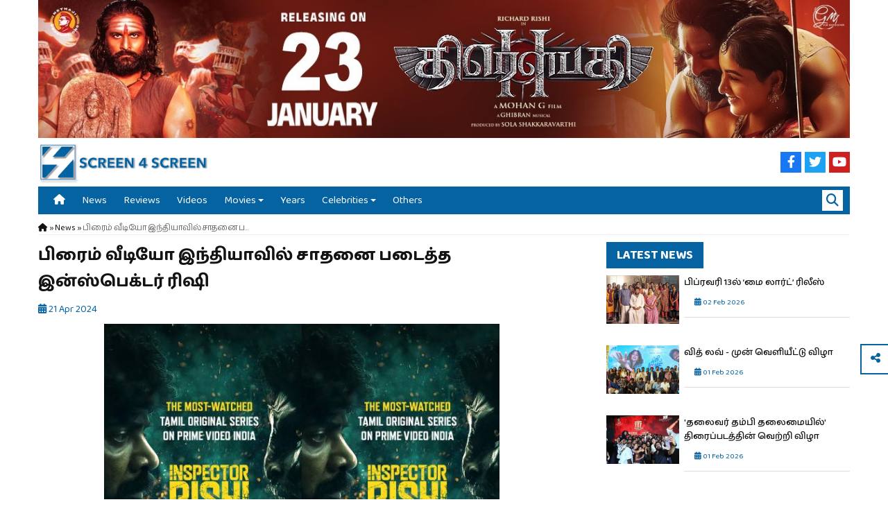

--- FILE ---
content_type: text/html; charset=UTF-8
request_url: https://screen4screen.com/news/inspector-rishi-prime-video-india
body_size: 8285
content:
<!DOCTYPE html>
<html><head>
<meta http-equiv="Content-Type" content="text/html; charset=utf-8" />
<meta name="viewport" content="width=device-width, initial-scale=1.0, maximum-scale=1.0, user-scalable=no">
<title>பிரைம் வீடியோ இந்தியாவில் சாதனை படைத்த இன்ஸ்பெக்டர் ரிஷி | Screen4Screen</title>

<meta property="fb:pages" content="1673802402924502" />
<meta property="fb:app_id" content="" />
<meta property="og:site_name" content="Screen4Screen"/>
<meta name="twitter:card" content="summary_large_image">
<meta name="twitter:site" content="">
<meta property="og:type" content="article" />
<meta property="og:url" content="https://screen4screen.com/news/inspector-rishi-prime-video-india"/>
<meta name="twitter:url" content="https://screen4screen.com/news/inspector-rishi-prime-video-india"/>
<meta property="og:title" content="பிரைம் வீடியோ இந்தியாவில் சாதனை படைத்த இன்ஸ்பெக்டர் ரிஷி | Screen4Screen" />
<meta name="twitter:title" content="பிரைம் வீடியோ இந்தியாவில் சாதனை படைத்த இன்ஸ்பெக்டர் ரிஷி | Screen4Screen"> 
<meta itemprop="name" content="பிரைம் வீடியோ இந்தியாவில் சாதனை படைத்த இன்ஸ்பெக்டர் ரிஷி | Screen4Screen">    
<meta property="og:image" content="https://screen4screen.com/public/images/posts/inspector-rishi-prime-video-india_6624ae4ecbdee.jpg" />
<meta name="twitter:image" content="https://screen4screen.com/public/images/posts/inspector-rishi-prime-video-india_6624ae4ecbdee.jpg">
<meta itemprop="image" content="https://screen4screen.com/public/images/posts/inspector-rishi-prime-video-india_6624ae4ecbdee.jpg">
<meta property="og:description" content="பிரைம் வீடியோ இந்தியாவில் சாதனை படைத்த இன்ஸ்பெக்டர் ரிஷி" />
<meta name="twitter:description" content="பிரைம் வீடியோ இந்தியாவில் சாதனை படைத்த இன்ஸ்பெக்டர் ரிஷி">
<meta name="description" content="பிரைம் வீடியோ இந்தியாவில் சாதனை படைத்த இன்ஸ்பெக்டர் ரிஷி"/>
<meta itemprop="description" content="பிரைம் வீடியோ இந்தியாவில் சாதனை படைத்த இன்ஸ்பெக்டர் ரிஷி"/>
<meta name="keywords" content="inspector rishi, prime video"/>


<link rel="preconnect" href="https://fonts.googleapis.com">
<link rel="preconnect" href="https://fonts.gstatic.com" crossorigin>
<link href="https://fonts.googleapis.com/css2?family=Baloo+Thambi+2:wght@400;500;700&display=swap" rel="stylesheet">
<link rel="stylesheet" href="//code.jquery.com/ui/1.13.2/themes/base/jquery-ui.css">
<link rel="stylesheet" type="text/css" href="https://screen4screen.com/css/styles.css?ver=50">
<link rel="stylesheet" type="text/css" href="https://screen4screen.com/css/styles-media.css?ver=18">
<link rel="stylesheet" type="text/css" href="https://screen4screen.com/css/slidebars.css?ver=1">
<link rel="stylesheet" type="text/css" href="https://screen4screen.com/css/magnific-popup.css?ver=2" />
<link rel="stylesheet" type="text/css" href="https://screen4screen.com/css/owl.carousel.min.css" />
<link rel="stylesheet" type="text/css" href="https://screen4screen.com/css/owl.theme.default.css" />
<link rel="stylesheet" type="text/css" href="https://screen4screen.com/css/ddmenu.css?ver=3" />
<link rel="stylesheet" type="text/css" href="https://screen4screen.com/css/fontawesome/fontawesome.min.css" />
<link rel="stylesheet" type="text/css" href="https://screen4screen.com/css/fontawesome/brands.min.css" />
<link rel="stylesheet" type="text/css" href="https://screen4screen.com/css/fontawesome/solid.min.css" />


<link rel="icon" type="image/png" sizes="32x32" href="https://screen4screen.com/favicon-32x32.png">
<link rel="icon" type="image/png" sizes="192x192" href="https://screen4screen.com/favicon-192x192.png">
<link rel="icon" type="image/png" sizes="16x16" href="https://screen4screen.com/favicon-16x16.png">

<link rel="apple-touch-icon" href="https://screen4screen.com/images/logo-icon.png">
<link rel="apple-touch-startup-image" href="https://screen4screen.com/images/logo-icon.png">
<meta name="apple-mobile-web-app-capable" content="yes" />

<script type="text/javascript" src="https://screen4screen.com/js/jquery-1.12.0.min.js"></script>
<script src="https://code.jquery.com/ui/1.13.2/jquery-ui.js"></script>
<script type="text/javascript" src="https://screen4screen.com/js/modernizr.min.js"></script>
<script type="text/javascript" src="https://screen4screen.com/js/jquery.lazy.min.js"></script>
<script type="text/javascript">
	var baseurl = 'https://screen4screen.com/';
	var popupad = 1;
</script>

<!-- Google tag (gtag.js) -->
<script async src="https://www.googletagmanager.com/gtag/js?id=G-TGXR3VS8H7"></script>
<script>
  window.dataLayer = window.dataLayer || [];
  function gtag(){dataLayer.push(arguments);}
  gtag('js', new Date());

  gtag('config', 'G-TGXR3VS8H7');
</script>

</head>
<body>

<div id="sb-site"> <!--sb-site -->

	<div class="top_ad1"><img src="https://screen4screen.com/public/images/ads/69722ca0118d3.jpg" /></div>

<div id="header">
   
	<div class="wrap">
    
	<div id="headertop"> 
			
		<div class="leftdiv">
			<span class="menutrigger sb-toggle-left"><i class="fas fa-bars"></i></span>
			<a href="https://screen4screen.com/"><img id="headerLogo" src="https://screen4screen.com/images/logo-full.png" /></a> 	
		</div>

		<div class="rightdiv">

			<span class="righticons searchtrigger"><i class="fas fa-search"></i></span>

							<a href="https://www.facebook.com/screen4screen/" target="_blank"><span class="righticons facebook"><i class="fab fa-facebook-f"></i></span></a>
										<a href="https://twitter.com/s4stamilcinema" target="_blank"><span class="righticons twitter"><i class="fab fa-twitter"></i></span></a>
													<a href="https://www.youtube.com/channel/UCblpEn9GDTjw476oqROvpCg" target="_blank"><span class="righticons youtube"><i class="fab fa-youtube"></i></span></a>
			
		</div>

		<div class="clear"></div>
		
	</div>
	
	<div id="navigation">

		<nav id="ddmenu">
			<ul>  
				<li class="no-sub"><a class="top-heading" href="https://screen4screen.com/"><i class="fas fa-home"></i></a></li>
				<li class="no-sub"><a class="top-heading" href="https://screen4screen.com/news">News</a></li>    
				<li class="no-sub"><a class="top-heading" href="https://screen4screen.com/reviews">Reviews</a></li>    
				<li class="no-sub"><a class="top-heading" href="https://screen4screen.com/videos">Videos</a></li> 
				<li>
				<span class="top-heading"><a href="https://screen4screen.com/movies">Movies</a></span> <i class="caret"></i>
				<div class="dropdown left-aligned"><div class="dd-inner">
				<ul class="column"> 
				<li><a href="https://screen4screen.com/movies">Released Movies</a></li>
				<li><a href="https://screen4screen.com/upcoming">Upcoming Movies</a></li>
				<li><a href="https://screen4screen.com/ott">OTT</a></li>
				</ul>
				</div></div>
				</li>  
				<li class="no-sub"><a class="top-heading" href="https://screen4screen.com/year-movies">Years</a></li> 
				<li>
				<span class="top-heading"><a href="https://screen4screen.com/celebrities">Celebrities</a></span> <i class="caret"></i>
				<div class="dropdown left-aligned"><div class="dd-inner">
				<ul class="column"> 
				<li><a href="https://screen4screen.com/celebrities/actor">Actor</a></li>
				<li><a href="https://screen4screen.com/celebrities/actress">Actress</a></li>
				<li><a href="https://screen4screen.com/celebrities/director">Director</a></li>
				<li><a href="https://screen4screen.com/celebrities/music-director">Music Director</a></li>
				</ul>
				</div></div>
				</li>  
				<li class="no-sub"><a class="top-heading" href="https://screen4screen.com/others">Others</a></li>    
			</ul>

			<span class="rightmenu searchtrigger"><i class="fas fa-search"></i></span>
		</nav>
			
	</div>
	
	<div id="searchdiv">
            <input type="text" class="searchinput" placeholder="Search..." value="" />
    </div>
	
	</div>
	
</div> <!--header -->


<div id="main">

<div class="wrap">

	<div class="breadcrumb"><a href="https://screen4screen.com/"><font><i class="fas fa-home"></i></font></a> » <a href="https://screen4screen.com/news"><font>News</font></a> » <font>பிரைம் வீடியோ இந்தியாவில் சாதனை படைத்த இன்ஸ்பெக்டர் ரிஷி</font></div>	
		
	<div class="clear"></div>
	
	<div class="leftCol">

		<div id="news_detail" class="postdetails">

			<h1>பிரைம் வீடியோ இந்தியாவில் சாதனை படைத்த இன்ஸ்பெக்டர் ரிஷி</h1>
			
			<h5><span class="datetime"><i class="fas fa-calendar-alt"></i> 21 Apr 2024</span></h5>			
						
							
				<div style="width:75%; margin:0 auto;"><div class="post_list_img post_featured_img lazy" data-src="https://screen4screen.com/public/images/posts/inspector-rishi-prime-video-india_6624ae4ecbdee.jpg" ></div></div>
				
							
						
			<div class="editorcontent">
				<p style="text-align: justify;">இன்ஸ்பெக்டர் ரிஷி’ - பிரைம் வீடியோ இந்தியாவில் அதிகளவு பார்க்கப்பட்ட தமிழ் ஒரிஜினல் தொடர் எனும் சாதனையைப் படைத்திருக்கிறது<br /><br />நந்தினி ஜே.எஸ் உருவாக்கத்தில், மேக் பிலீவ் புரொடக்ஷன்ஸ் பேனரின் கீழ், சுக்தேவ் லஹிரியால் தயாரிக்கப்பட்ட இந்த ஒரிஜினல் தமிழ் திரைப்படத்தில், சுனைனா, கண்ணா ரவி, மாலினி ஜீவரத்தினம், ஸ்ரீகிருஷ்ண தயாள் மற்றும் குமரவேல் ஆகியோருடன் இணைந்து. நவீன் சந்திரா ஒரு முக்கிய கதாபாத்திரத்தில் நடித்துள்ளார்<br /><br />இன்ஸ்பெக்டர் ரிஷி இந்தியா மற்றும், உலகம் முழுவதிலும் 240 நாடுகள் மற்றும் பிராந்தியங்களில் பிரைம் வீடியோவில் ஸ்ட்ரீமிங் செய்யப்பட்டிருக்கிறது.</p>
<p style="text-align: justify;">மும்பை, இந்தியா- 2024, ஏப்ரல் 18 - இன்ஸ்பெக்டர் ரிஷி தொடர் அதன் உலகளாவிய பிரீமியரைத் தொடர்ந்து, பிரைம் வீடியோ இந்தியாவில் அதிகம் பார்க்கப்பட்ட தமிழ் ஒரிஜினல் தொடராக குறிபிடத்தக்க வகையிலான சாதனையை படைத்துள்ளது. மனதை ஆழ்ந்துபோகச் செய்யும் அதன் கதை சொல்லும் பாணி, பிரமாண்டமான காட்சியமைப்பு மற்றும் சிறந்த நடிப்பாற்றலை வெளிப்படுத்தும் இந்த, திகில் க்ரைம் டிராமாவாக உருவாகியிருக்கிறது. அனைத்தையும் சந்தேகக் கண்களோடு அணுகும் ஒரு காவல் துறை அதிகாரியான இன்ஸ்பெக்டர் ரிஷி நந்தன்- மர்மங்களால் சூழப்பட்ட சிக்கலான மற்றும் விசித்திரமான நிகழ்வுகள் குறித்த விசாரணையைத் தொடங்கும் போது, அவரது உறுதியான கருத்துக்களுக்கு எதிரான சவால்களை அவர் எதிர்கொள்ளும் வகையில், அழுத்தமாக கதையை விவரிக்கிறது.</p>
<p style="text-align: justify;">இன்ஸ்பெக்டர் ரிஷி திகிலூட்டும் மர்மம் நிறைந்த…. மூளையைக் கசக்கும் இந்த வழக்கின் விசாரணையின் ஊடே பயணிக்கையில், குற்றத்தின் மர்ம முடிச்சுக்களை அவிழ்க்கும் முயற்சிகளை மேற்கொள்ளும் போதும்… தனது ஆழ்மனதில் பீறிட்டு எழும் உணர்வுகளை கையாளும் போதும்…. இருநிலைகளிலுமே இன்ஸ்பெக்டர் ரவி அச்சமூட்டும் மாபெரும் தடைகளை எதிர்கொள்கிறார். அந்த அடர்ந்த வனத்தில் அடங்கியுள்ள மர்மங்களை வெளிக்கொண்டு வந்து, இந்த விவரிக்க இயலாத நிகழ்வுகளுக்கு பின்னால் இருக்கும் உண்மைகளை கண்டறியும் பொறுப்பு ரிஷிக்கு அளிக்கப்படுகிறது. இரண்டு உதவி காவல் ஆய்வாளர்களின் துணையோடு, இந்த மூவர் கூட்டணி... அவர்களின் தனிப்பட்ட வாழ்க்கையின் சவால்களை எதிர்கொண்டு பயணிப்பதுடன் மட்டுமல்லாமல்…. அவர்களின் மன உறுதிக்கும், செயல்திறனுக்கும் சவால் விடும் அமானுஷ்யமான சித்து விளையாட்டுக்களுக்கு எதிராகவும் போராடு கிறார்கள்.</p>
<p style="text-align: justify;">இந்தத் தொடர் விமர்சகர்களிடமிருந்து அமோகமான வரவேற்பை பெற்றதோடு உலகம் முழுவதிலுமிருந்து பார்வையாளர்களின் ஏகோபித்த பாராட்டுகளையும் பெற்றுள்ளது. தண்டுவடத்தை சில்லிட்டு உறையச்செய்யும் இந்த மனக் கிளர்ச்சியூட்டும் அனுபவத்தால் ஈர்க்கப்பட்ட பார்வையாளர்கள்… அவர்களின் இருக்கையின் நுனியில் கட்டுண்டு கிடந்தனர். தமிழ்நாட்டின் உள்ளார்ந்த பகுதியில் அமைந்த ஒரு சிறிய கிராமத்து கதையாக, இதனை கச்சிதமாக பொருத்தி, மிக அற்புதமாக வடிவமைத்து வழங்கப்பட்டுள்ள இந்த தொடர், உலகளாவிய பார்வையாளர்களிடையேயிருந்து பல்வேறு கோணங்களில் சரியான விமர்சனங்களை பெற்றதுடன் பெருமளவிலான மக்களின் ஏகோபித்த அபிமானத்தையும், வரவேற்பையும் பெற்றது. இன்ஸ்பெக்டர் ரிஷி பிரைம் வீடியோவில் தமிழ், தெலுங்கு, கன்னடம், மலையாளம் மற்றும் இந்தி மொழிகளில் ஸ்ட்ரீமிங் செய்யப்படுகிறது.</p>
<p style="text-align: justify;"> </p>
<p> </p>			</div>

			<div class="clear"></div>
			
						<div class="tagcloud">
				<p><strong>Tags:</strong> inspector rishi, prime video</p>
			</div>
			<div class="clear"></div>
						
			<div class="shareinpage">
				<p><strong>Share via:</strong> <a href="https://www.facebook.com/sharer/sharer.php?u=https%3A%2F%2Fscreen4screen.com%2Fnews%2Finspector-rishi-prime-video-india&title=பிரைம் வீடியோ இந்தியாவில் சாதனை படைத்த இன்ஸ்பெக்டர் ரிஷி" onclick="centeredPopup(this.href,'Facebook','700','500');return false" title="Share on Facebook"><span class="shareicons facebook"><i class="fab fa-facebook-f"></i></span></a>
				<a href="https://twitter.com/intent/tweet?url=https%3A%2F%2Fscreen4screen.com%2Fnews%2Finspector-rishi-prime-video-india&amp;text=பிரைம் வீடியோ இந்தியாவில் சாதனை படைத்த இன்ஸ்பெக்டர் ரிஷி" onclick="centeredPopup(this.href,'Twitter','700','500');return false" title="Share on Twitter"><span class="shareicons twitter"><i class="fab fa-twitter"></i></span></a>
				<a href="whatsapp://send?text=பிரைம் வீடியோ இந்தியாவில் சாதனை படைத்த இன்ஸ்பெக்டர் ரிஷி https%3A%2F%2Fscreen4screen.com%2Fnews%2Finspector-rishi-prime-video-india" class="whatsappshare" title="Share on Whatsapp"><span class="shareicons whatsapp"><i class="fab fa-whatsapp"></i></span></a><p>
				<div class="clear"></div>
			</div>			
			
			<div class="previousnext">
								<div class="previous">
					<h6>&laquo; Previous</h6>
					<div class="postitem whitegrid">
									<a href="https://screen4screen.com/news/dear-success-gv-prakashkumar-aishwarya-rajesh"><div class="post_left">
										<div class="post_list_img lazy" data-src="https://screen4screen.com/public/images/posts/dear-success-gv-prakashkumar-aishwarya-rajesh_6624aa30d2062.jpg"></div>
									</div></a>
									<a href="https://screen4screen.com/news/dear-success-gv-prakashkumar-aishwarya-rajesh" title="'டியர்' படத்தின் வெற்றியால் உற்சாகமடைந்திருக்கும் படக்குழு"><div class="post_right">
										<h3>'டியர்' படத்தின் வெற்றியால் உற்சாகமடைந்திருக்கும் படக்குழு</h3>
										<h5><span class="datetime"><i class="fas fa-calendar-alt"></i> 21 Apr 2024</span></h5>
										
									</div></a>
								</div>				</div>
												<div class="next">
					<h6>Next &raquo;</h6>
					<div class="postitem whitegrid">
									<a href="https://screen4screen.com/news/game-changer-update"><div class="post_left">
										<div class="post_list_img lazy" data-src="https://screen4screen.com/public/images/posts/game-changer-update_6625e47d35fc1.jpg"></div>
									</div></a>
									<a href="https://screen4screen.com/news/game-changer-update" title="‘கேம் சேஞ்சர்’ இறுதிகட்டப் படப்பிடிப்பு தொடக்கம்"><div class="post_right">
										<h3>‘கேம் சேஞ்சர்’ இறுதிகட்டப் படப்பிடிப்பு தொடக்கம்</h3>
										<h5><span class="datetime"><i class="fas fa-calendar-alt"></i> 22 Apr 2024</span></h5>
										
									</div></a>
								</div>				</div>
								<div class="clear"></div>
			</div>

		</div>
		
	</div>
	
	<div class="rightCol">
		
		<div class="postrightrow">
			<a href="https://screen4screen.com/news"><h2>Latest News</h2></a><div class="clear"></div>	
			<div class="postitem ">
									<a href="https://screen4screen.com/news/my-lord-release-news"><div class="post_left">
										<div class="post_list_img lazy" data-src="https://screen4screen.com/public/images/posts/my-lord-release-news_698016940c948.jpg"></div>
									</div></a>
									<a href="https://screen4screen.com/news/my-lord-release-news" title="பிப்ரவரி 13ல் ‘மை லார்ட்’ ரிலீஸ்"><div class="post_right">
										<h3>பிப்ரவரி 13ல் ‘மை லார்ட்’ ரிலீஸ்</h3>
										<h5><span class="datetime"><i class="fas fa-calendar-alt"></i> 02 Feb 2026</span></h5>
										
									</div></a>
								</div><div class="postitem ">
									<a href="https://screen4screen.com/news/with-love-event"><div class="post_left">
										<div class="post_list_img lazy" data-src="https://screen4screen.com/public/images/posts/with-love-event_697ffb07d4426.jpg"></div>
									</div></a>
									<a href="https://screen4screen.com/news/with-love-event" title="வித் லவ் - முன் வெளியீட்டு விழா"><div class="post_right">
										<h3>வித் லவ் - முன் வெளியீட்டு விழா</h3>
										<h5><span class="datetime"><i class="fas fa-calendar-alt"></i> 01 Feb 2026</span></h5>
										
									</div></a>
								</div><div class="postitem ">
									<a href="https://screen4screen.com/news/thalaivar-thambi-thalaimaiyil-success-meet"><div class="post_left">
										<div class="post_list_img lazy" data-src="https://screen4screen.com/public/images/posts/thalaivar-thambi-thalaimaiyil-success-meet_697ff7e9c75b8.jpg"></div>
									</div></a>
									<a href="https://screen4screen.com/news/thalaivar-thambi-thalaimaiyil-success-meet" title="'தலைவர் தம்பி தலைமையில்' திரைப்படத்தின் வெற்றி விழா"><div class="post_right">
										<h3>'தலைவர் தம்பி தலைமையில்' திரைப்படத்தின் வெற்றி விழா</h3>
										<h5><span class="datetime"><i class="fas fa-calendar-alt"></i> 01 Feb 2026</span></h5>
										
									</div></a>
								</div><div class="postitem ">
									<a href="https://screen4screen.com/news/bang-bang-title-news"><div class="post_left">
										<div class="post_list_img lazy" data-src="https://screen4screen.com/public/images/posts/bang-bang-title-news_697dc3640e0dd.jpg"></div>
									</div></a>
									<a href="https://screen4screen.com/news/bang-bang-title-news" title="பிரபுதேவா, வடிவேலு நடிக்கும் ‘பேங் பேங்’"><div class="post_right">
										<h3>பிரபுதேவா, வடிவேலு நடிக்கும் ‘பேங் பேங்’</h3>
										<h5><span class="datetime"><i class="fas fa-calendar-alt"></i> 31 Jan 2026</span></h5>
										
									</div></a>
								</div><div class="postitem ">
									<a href="https://screen4screen.com/news/with-love-trailer-news"><div class="post_left">
										<div class="post_list_img lazy" data-src="https://screen4screen.com/public/images/posts/with-love-trailer-news_697dc093c5fc8.jpg"></div>
									</div></a>
									<a href="https://screen4screen.com/news/with-love-trailer-news" title="வித் லவ் - டிரைலர் வெளியீடு"><div class="post_right">
										<h3>வித் லவ் - டிரைலர் வெளியீடு</h3>
										<h5><span class="datetime"><i class="fas fa-calendar-alt"></i> 31 Jan 2026</span></h5>
										
									</div></a>
								</div>		
		</div>
		
				<div class="postrightrow">
			<h2>Movies Released On February 02</h2><div class="clear"></div>	
			<div id="moviesbydatewidget" class="customscrollbar">
				<div class="postitem ">
									<a href="https://screen4screen.com/movies/vadakkupatti-ramasamy"><div class="post_left">
										<div class="movie_list_img lazy" data-src="https://screen4screen.com/public/images/posts/vadakkupatti-ramasamy_65b66d4fea71e.jpg"></div>
									</div></a>
									<a href="https://screen4screen.com/movies/vadakkupatti-ramasamy" title="வடக்குப்பட்டி ராமசாமி / Vadakkupatti Ramasamy (2024)"><div class="post_right">
										<h3>வடக்குப்பட்டி ராமசாமி / Vadakkupatti Ramasamy (2024)</h3>
										<h5><span class="datetime"><i class="fas fa-calendar-alt"></i> 02 Feb 2024</span></h5>
										
									</div></a>
								</div><div class="postitem ">
									<a href="https://screen4screen.com/movies/devil"><div class="post_left">
										<div class="movie_list_img lazy" data-src="https://screen4screen.com/public/images/posts/devil_65b7b571cb6f8.jpg"></div>
									</div></a>
									<a href="https://screen4screen.com/movies/devil" title="டெவில் / Devil (2024)"><div class="post_right">
										<h3>டெவில் / Devil (2024)</h3>
										<h5><span class="datetime"><i class="fas fa-calendar-alt"></i> 02 Feb 2024</span></h5>
										
									</div></a>
								</div><div class="postitem ">
									<a href="https://screen4screen.com/movies/chiclets-2k-kids"><div class="post_left">
										<div class="movie_list_img lazy" data-src="https://screen4screen.com/public/images/posts/chiclets-2k-kids_65b7af8e798ac.jpg"></div>
									</div></a>
									<a href="https://screen4screen.com/movies/chiclets-2k-kids" title="சிக்லெட்ஸ் 2கே கிட்ஸ் / Chiclets 2K Kids (2024)"><div class="post_right">
										<h3>சிக்லெட்ஸ் 2கே கிட்ஸ் / Chiclets 2K Kids (2024)</h3>
										<h5><span class="datetime"><i class="fas fa-calendar-alt"></i> 02 Feb 2024</span></h5>
										
									</div></a>
								</div><div class="postitem ">
									<a href="https://screen4screen.com/movies/marakkuma-nenjam"><div class="post_left">
										<div class="movie_list_img lazy" data-src="https://screen4screen.com/public/images/posts/marakkuma-nenjam_65b7a887a14f7.jpg"></div>
									</div></a>
									<a href="https://screen4screen.com/movies/marakkuma-nenjam" title="மறக்குமா நெஞ்சம் / Marakkuma Nenjam (2024)"><div class="post_right">
										<h3>மறக்குமா நெஞ்சம் / Marakkuma Nenjam (2024)</h3>
										<h5><span class="datetime"><i class="fas fa-calendar-alt"></i> 02 Feb 2024</span></h5>
										
									</div></a>
								</div><div class="postitem ">
									<a href="https://screen4screen.com/movies/oru-nalla-naal-paathu-solren"><div class="post_left">
										<div class="movie_list_img lazy" data-src="https://screen4screen.com/public/images/posts/tmd/oru-nalla-naal-paathu-solren-image-3-400x600.jpg"></div>
									</div></a>
									<a href="https://screen4screen.com/movies/oru-nalla-naal-paathu-solren" title="Oru Nalla Naal Paathu Solren / ஒரு நல்லநாள் பாத்து சொல்றேன்"><div class="post_right">
										<h3>Oru Nalla Naal Paathu Solren / ஒரு நல்லநாள் பாத்து சொல்றேன்</h3>
										<h5><span class="datetime"><i class="fas fa-calendar-alt"></i> 02 Feb 2018</span></h5>
										
									</div></a>
								</div><div class="postitem ">
									<a href="https://screen4screen.com/movies/yemaali"><div class="post_left">
										<div class="movie_list_img lazy" data-src="https://screen4screen.com/public/images/posts/tmd/yemaali-image-3-400x600.jpg"></div>
									</div></a>
									<a href="https://screen4screen.com/movies/yemaali" title="Yemaali (2018)"><div class="post_right">
										<h3>Yemaali (2018)</h3>
										<h5><span class="datetime"><i class="fas fa-calendar-alt"></i> 02 Feb 2018</span></h5>
										
									</div></a>
								</div><div class="postitem ">
									<a href="https://screen4screen.com/movies/madura-veeran"><div class="post_left">
										<div class="movie_list_img lazy" data-src="https://screen4screen.com/public/images/posts/tmd/madura-veeran-image-3-400x600.jpg"></div>
									</div></a>
									<a href="https://screen4screen.com/movies/madura-veeran" title="Madura Veeran (2018)"><div class="post_right">
										<h3>Madura Veeran (2018)</h3>
										<h5><span class="datetime"><i class="fas fa-calendar-alt"></i> 02 Feb 2018</span></h5>
										
									</div></a>
								</div><div class="postitem ">
									<a href="https://screen4screen.com/movies/visiri"><div class="post_left">
										<div class="movie_list_img lazy" data-src="https://screen4screen.com/public/images/posts/tmd/visiri-image-3-400x600.jpg"></div>
									</div></a>
									<a href="https://screen4screen.com/movies/visiri" title="Visiri (2018)"><div class="post_right">
										<h3>Visiri (2018)</h3>
										<h5><span class="datetime"><i class="fas fa-calendar-alt"></i> 02 Feb 2018</span></h5>
										
									</div></a>
								</div><div class="postitem ">
									<a href="https://screen4screen.com/movies/padai-veeran"><div class="post_left">
										<div class="movie_list_img lazy" data-src="https://screen4screen.com/public/images/posts/tmd/padai-veeran-image-3-400x600.jpg"></div>
									</div></a>
									<a href="https://screen4screen.com/movies/padai-veeran" title="Padai Veeran (2018)"><div class="post_right">
										<h3>Padai Veeran (2018)</h3>
										<h5><span class="datetime"><i class="fas fa-calendar-alt"></i> 02 Feb 2018</span></h5>
										
									</div></a>
								</div><div class="postitem ">
									<a href="https://screen4screen.com/movies/bogan"><div class="post_left">
										<div class="movie_list_img lazy" data-src="https://screen4screen.com/public/images/posts/tmd/bogan-image-1-400x600.jpg"></div>
									</div></a>
									<a href="https://screen4screen.com/movies/bogan" title="Bogan (2017)"><div class="post_right">
										<h3>Bogan (2017)</h3>
										<h5><span class="datetime"><i class="fas fa-calendar-alt"></i> 02 Feb 2017</span></h5>
										
									</div></a>
								</div><div class="postitem ">
									<a href="https://screen4screen.com/movies/enakku-vaaitha-adimaigal"><div class="post_left">
										<div class="movie_list_img lazy" data-src="https://screen4screen.com/public/images/posts/tmd/enakku-vaaitha-adimaigal-1-400x600.jpg"></div>
									</div></a>
									<a href="https://screen4screen.com/movies/enakku-vaaitha-adimaigal" title="எனக்கு வாய்த்த அடிமைகள் / Enakku Vaaitha Adimaigal (2017)"><div class="post_right">
										<h3>எனக்கு வாய்த்த அடிமைகள் / Enakku Vaaitha Adimaigal (2017)</h3>
										<h5><span class="datetime"><i class="fas fa-calendar-alt"></i> 02 Feb 2017</span></h5>
										
									</div></a>
								</div><div class="postitem ">
									<a href="https://screen4screen.com/movies/virudalampattu"><div class="post_left">
										<div class="movie_list_img lazy" data-src="https://screen4screen.com/public/images/posts/tmd/viruthalampattu-400x600.jpg"></div>
									</div></a>
									<a href="https://screen4screen.com/movies/virudalampattu" title="விருதளம்பட்டு / Virudalampattu (2015)"><div class="post_right">
										<h3>விருதளம்பட்டு / Virudalampattu (2015)</h3>
										<h5><span class="datetime"><i class="fas fa-calendar-alt"></i> 02 Feb 2015</span></h5>
										
									</div></a>
								</div><div class="postitem ">
									<a href="https://screen4screen.com/movies/pori"><div class="post_left">
										<div class="movie_list_img lazy" data-src="https://screen4screen.com/public/images/defaultmovieimg.png"></div>
									</div></a>
									<a href="https://screen4screen.com/movies/pori" title="Pori"><div class="post_right">
										<h3>Pori</h3>
										<h5><span class="datetime"><i class="fas fa-calendar-alt"></i> 02 Feb 2007</span></h5>
										
									</div></a>
								</div><div class="postitem ">
									<a href="https://screen4screen.com/movies/pengal"><div class="post_left">
										<div class="movie_list_img lazy" data-src="https://screen4screen.com/public/images/defaultmovieimg.png"></div>
									</div></a>
									<a href="https://screen4screen.com/movies/pengal" title="Pengal (2001)"><div class="post_right">
										<h3>Pengal (2001)</h3>
										<h5><span class="datetime"><i class="fas fa-calendar-alt"></i> 02 Feb 2001</span></h5>
										
									</div></a>
								</div><div class="postitem ">
									<a href="https://screen4screen.com/movies/nila-kaalam"><div class="post_left">
										<div class="movie_list_img lazy" data-src="https://screen4screen.com/public/images/defaultmovieimg.png"></div>
									</div></a>
									<a href="https://screen4screen.com/movies/nila-kaalam" title="Nila Kaalam (2001)"><div class="post_right">
										<h3>Nila Kaalam (2001)</h3>
										<h5><span class="datetime"><i class="fas fa-calendar-alt"></i> 02 Feb 2001</span></h5>
										
									</div></a>
								</div><div class="postitem ">
									<a href="https://screen4screen.com/movies/aadi-velli"><div class="post_left">
										<div class="movie_list_img lazy" data-src="https://screen4screen.com/public/images/defaultmovieimg.png"></div>
									</div></a>
									<a href="https://screen4screen.com/movies/aadi-velli" title="ஆடி வெள்ளி / Aadi Velli (1990)"><div class="post_right">
										<h3>ஆடி வெள்ளி / Aadi Velli (1990)</h3>
										<h5><span class="datetime"><i class="fas fa-calendar-alt"></i> 02 Feb 1990</span></h5>
										
									</div></a>
								</div><div class="postitem ">
									<a href="https://screen4screen.com/movies/manasuketha-mappillai"><div class="post_left">
										<div class="movie_list_img lazy" data-src="https://screen4screen.com/public/images/defaultmovieimg.png"></div>
									</div></a>
									<a href="https://screen4screen.com/movies/manasuketha-mappillai" title="மனசுக்கேத்த மாப்பிள்ளை / Manasuketha mappillai (1990)"><div class="post_right">
										<h3>மனசுக்கேத்த மாப்பிள்ளை / Manasuketha mappillai (1990)</h3>
										<h5><span class="datetime"><i class="fas fa-calendar-alt"></i> 02 Feb 1990</span></h5>
										
									</div></a>
								</div><div class="postitem ">
									<a href="https://screen4screen.com/movies/sakkarai-panthal"><div class="post_left">
										<div class="movie_list_img lazy" data-src="https://screen4screen.com/public/images/defaultmovieimg.png"></div>
									</div></a>
									<a href="https://screen4screen.com/movies/sakkarai-panthal" title="சக்கரைப் பந்தல் / Sakkarai Panthal (1988)"><div class="post_right">
										<h3>சக்கரைப் பந்தல் / Sakkarai Panthal (1988)</h3>
										<h5><span class="datetime"><i class="fas fa-calendar-alt"></i> 02 Feb 1988</span></h5>
										
									</div></a>
								</div><div class="postitem ">
									<a href="https://screen4screen.com/movies/kamasasthiram"><div class="post_left">
										<div class="movie_list_img lazy" data-src="https://screen4screen.com/public/images/defaultmovieimg.png"></div>
									</div></a>
									<a href="https://screen4screen.com/movies/kamasasthiram" title="Kamasasthiram (1979)"><div class="post_right">
										<h3>Kamasasthiram (1979)</h3>
										<h5><span class="datetime"><i class="fas fa-calendar-alt"></i> 02 Feb 1979</span></h5>
										
									</div></a>
								</div><div class="postitem ">
									<a href="https://screen4screen.com/movies/thagam"><div class="post_left">
										<div class="movie_list_img lazy" data-src="https://screen4screen.com/public/images/defaultmovieimg.png"></div>
									</div></a>
									<a href="https://screen4screen.com/movies/thagam" title="Thagam (1974)"><div class="post_right">
										<h3>Thagam (1974)</h3>
										<h5><span class="datetime"><i class="fas fa-calendar-alt"></i> 02 Feb 1974</span></h5>
										
									</div></a>
								</div><div class="postitem ">
									<a href="https://screen4screen.com/movies/nee-ulla-varai"><div class="post_left">
										<div class="movie_list_img lazy" data-src="https://screen4screen.com/public/images/defaultmovieimg.png"></div>
									</div></a>
									<a href="https://screen4screen.com/movies/nee-ulla-varai" title="நீ உள்ள வரை / Nee Ulla Varai (1973)"><div class="post_right">
										<h3>நீ உள்ள வரை / Nee Ulla Varai (1973)</h3>
										<h5><span class="datetime"><i class="fas fa-calendar-alt"></i> 02 Feb 1973</span></h5>
										
									</div></a>
								</div><div class="postitem ">
									<a href="https://screen4screen.com/movies/vijaya"><div class="post_left">
										<div class="movie_list_img lazy" data-src="https://screen4screen.com/public/images/defaultmovieimg.png"></div>
									</div></a>
									<a href="https://screen4screen.com/movies/vijaya" title="Vijaya (1973)"><div class="post_right">
										<h3>Vijaya (1973)</h3>
										<h5><span class="datetime"><i class="fas fa-calendar-alt"></i> 02 Feb 1973</span></h5>
										
									</div></a>
								</div><div class="postitem ">
									<a href="https://screen4screen.com/movies/marmayogi"><div class="post_left">
										<div class="movie_list_img lazy" data-src="https://screen4screen.com/public/images/defaultmovieimg.png"></div>
									</div></a>
									<a href="https://screen4screen.com/movies/marmayogi" title="Marmayogi (1951)"><div class="post_right">
										<h3>Marmayogi (1951)</h3>
										<h5><span class="datetime"><i class="fas fa-calendar-alt"></i> 02 Feb 1952</span></h5>
										
									</div></a>
								</div><div class="postitem ">
									<a href="https://screen4screen.com/movies/aaravalli-sooravalli"><div class="post_left">
										<div class="movie_list_img lazy" data-src="https://screen4screen.com/public/images/defaultmovieimg.png"></div>
									</div></a>
									<a href="https://screen4screen.com/movies/aaravalli-sooravalli" title="Aaravalli Sooravalli (1946)"><div class="post_right">
										<h3>Aaravalli Sooravalli (1946)</h3>
										<h5><span class="datetime"><i class="fas fa-calendar-alt"></i> 02 Feb 1946</span></h5>
										
									</div></a>
								</div>			</div>		
		</div>
			</div>

	<div class="clear"></div>
	
	<div class="postbottomrow">
		<div id="moviessection" class="homesection">

			<a href="https://screen4screen.com/movies"><h2>New Releases</h2></a><div class="clear"></div>
			<div class="sliderwithfour owl-carousel owl-theme">
			<div class="postitem overlaygrid">
									<a href="https://screen4screen.com/movies/karuppu-pulsar"><div class="post_left">
										<div class="movie_list_img lazy" data-src="https://screen4screen.com/public/images/posts/karuppu-pulsar_697771b0b875c.jpg"></div>
									</div></a>
									<a href="https://screen4screen.com/movies/karuppu-pulsar" title="கருப்பு பல்சர் / Karuppu Pulsar (2026)"><div class="post_right">
										<h3>கருப்பு பல்சர் / Karuppu Pulsar (2026)</h3>
										<h5><span class="datetime"><i class="fas fa-calendar-alt"></i> 30 Jan 2026</span></h5>
										
									</div></a>
								</div><div class="postitem overlaygrid">
									<a href="https://screen4screen.com/movies/mellisai"><div class="post_left">
										<div class="movie_list_img lazy" data-src="https://screen4screen.com/public/images/posts/mellisai_69776df209e4f.jpg"></div>
									</div></a>
									<a href="https://screen4screen.com/movies/mellisai" title="மெல்லிசை / Mellisai (2026)"><div class="post_right">
										<h3>மெல்லிசை / Mellisai (2026)</h3>
										<h5><span class="datetime"><i class="fas fa-calendar-alt"></i> 30 Jan 2026</span></h5>
										
									</div></a>
								</div><div class="postitem overlaygrid">
									<a href="https://screen4screen.com/movies/granny"><div class="post_left">
										<div class="movie_list_img lazy" data-src="https://screen4screen.com/public/images/posts/granny_69776bfbda115.jpg"></div>
									</div></a>
									<a href="https://screen4screen.com/movies/granny" title="க்ரானி / Granny (2026)"><div class="post_right">
										<h3>க்ரானி / Granny (2026)</h3>
										<h5><span class="datetime"><i class="fas fa-calendar-alt"></i> 30 Jan 2026</span></h5>
										
									</div></a>
								</div><div class="postitem overlaygrid">
									<a href="https://screen4screen.com/movies/gandhi-talks"><div class="post_left">
										<div class="movie_list_img lazy" data-src="https://screen4screen.com/public/images/posts/gandhi-talks_695b85c41c555.jpg"></div>
									</div></a>
									<a href="https://screen4screen.com/movies/gandhi-talks" title="காந்தி டாக்ஸ் / Gandhi Talks (2026)"><div class="post_right">
										<h3>காந்தி டாக்ஸ் / Gandhi Talks (2026)</h3>
										<h5><span class="datetime"><i class="fas fa-calendar-alt"></i> 30 Jan 2026</span></h5>
										
									</div></a>
								</div><div class="postitem overlaygrid">
									<a href="https://screen4screen.com/movies/lockdown"><div class="post_left">
										<div class="movie_list_img lazy" data-src="https://screen4screen.com/public/images/posts/lockdown_69764a7a34771.jpg"></div>
									</div></a>
									<a href="https://screen4screen.com/movies/lockdown" title="லாக்டவுன் / Lockdown (2025)"><div class="post_right">
										<h3>லாக்டவுன் / Lockdown (2025)</h3>
										<h5><span class="datetime"><i class="fas fa-calendar-alt"></i> 30 Jan 2026</span></h5>
										
									</div></a>
								</div><div class="postitem overlaygrid">
									<a href="https://screen4screen.com/movies/jockey"><div class="post_left">
										<div class="movie_list_img lazy" data-src="https://screen4screen.com/public/images/posts/jockey_69776a9ea90f8.jpg"></div>
									</div></a>
									<a href="https://screen4screen.com/movies/jockey" title="ஜாக்கி / Jockey (2026)"><div class="post_right">
										<h3>ஜாக்கி / Jockey (2026)</h3>
										<h5><span class="datetime"><i class="fas fa-calendar-alt"></i> 23 Jan 2026</span></h5>
										
									</div></a>
								</div><div class="postitem overlaygrid">
									<a href="https://screen4screen.com/movies/hot-spot-2-much"><div class="post_left">
										<div class="movie_list_img lazy" data-src="https://screen4screen.com/public/images/posts/hot-spot-2-much_696cc930bd950.jpg"></div>
									</div></a>
									<a href="https://screen4screen.com/movies/hot-spot-2-much" title="ஹாட் ஸ்பாட் 2 மச் / Hot-Spot-2-Much"><div class="post_right">
										<h3>ஹாட் ஸ்பாட் 2 மச் / Hot-Spot-2-Much</h3>
										<h5><span class="datetime"><i class="fas fa-calendar-alt"></i> 23 Jan 2026</span></h5>
										
									</div></a>
								</div><div class="postitem overlaygrid">
									<a href="https://screen4screen.com/movies/vangala-viriguda"><div class="post_left">
										<div class="movie_list_img lazy" data-src="https://screen4screen.com/public/images/posts/vangala-viriguda_695b81b47bed3.jpg"></div>
									</div></a>
									<a href="https://screen4screen.com/movies/vangala-viriguda" title="வங்காள விரிகுடா / Vangala Viriguda (2026)"><div class="post_right">
										<h3>வங்காள விரிகுடா / Vangala Viriguda (2026)</h3>
										<h5><span class="datetime"><i class="fas fa-calendar-alt"></i> 23 Jan 2026</span></h5>
										
									</div></a>
								</div>		
			</div>

		</div>
	</div>

</div>	

</div>

<div class="sharelinks">	
	<div class="sharesocial">
		<a href="https://www.facebook.com/sharer/sharer.php?u=https%3A%2F%2Fscreen4screen.com%2Fnews%2Finspector-rishi-prime-video-india&title=பிரைம் வீடியோ இந்தியாவில் சாதனை படைத்த இன்ஸ்பெக்டர் ரிஷி" onclick="centeredPopup(this.href,'Facebook','700','500');return false" title="Share on Facebook"><span style="color: #1877f2;"><i class="fab fa-facebook-f"></i></span></a>

		<a href="https://twitter.com/intent/tweet?url=https%3A%2F%2Fscreen4screen.com%2Fnews%2Finspector-rishi-prime-video-india&amp;text=பிரைம் வீடியோ இந்தியாவில் சாதனை படைத்த இன்ஸ்பெக்டர் ரிஷி" onclick="centeredPopup(this.href,'Twitter','700','500');return false" title="Share on Twitter"><span style="color: #1da1f2;"><i class="fab fa-twitter"></i></span></a>

		<a href="whatsapp://send?text=பிரைம் வீடியோ இந்தியாவில் சாதனை படைத்த இன்ஸ்பெக்டர் ரிஷி https%3A%2F%2Fscreen4screen.com%2Fnews%2Finspector-rishi-prime-video-india" class="whatsappshare" title="Share on Whatsapp"><span style="color: #25d366;"><i class="fab fa-whatsapp"></i></span></a>

		<!--<span class="copytoclipboard" title="Copy Link" style="border-bottom: none;"><input type="hidden" value="https://screen4screen.com/news/inspector-rishi-prime-video-india" /><i class="fas fa-link"></i></span>-->
	</div>
	<span class="sharetrigger"><i class="fas fa-share-alt"></i></span>
</div>
<div id="footer">

	<div class="wrap">
		
		<div id="footer-top">
		
			<div class="col col1">
				<a href="https://screen4screen.com/"><img id="footerLogo" src="https://screen4screen.com/images/logo-full.png" /></a>
			</div>
		
			<div class="col col2">
				<a href="https://screen4screen.com/news"><h5>&raquo; News</h5></a>
				<a href="https://screen4screen.com/reviews"><h5>&raquo; Reviews</h5></a>
				<a href="https://screen4screen.com/videos"><h5>&raquo; Videos</h5></a>
			</div>
			
			<div class="col col3">
				<a href="https://screen4screen.com/movies"><h5>&raquo; Released Movies</h5></a>
				<a href="https://screen4screen.com/upcoming"><h5>&raquo; Upcoming Movies</h5></a>
				<a href="https://screen4screen.com/ott"><h5>&raquo; OTT</h5></a>
				<a href="https://screen4screen.com/year-movies"><h5>&raquo; Years</h5></a>
				
			</div>
			
			<div class="col col4">
				<a href="https://screen4screen.com/celebrities/actor"><h5>&raquo; Tamil Actors</h5></a>
				<a href="https://screen4screen.com/celebrities/actress"><h5>&raquo; Tamil Actress</h5></a>
				<a href="https://screen4screen.com/celebrities/director"><h5>&raquo; Tamil Directors</h5></a>
				<a href="https://screen4screen.com/celebrities/music-director"><h5>&raquo; Tamil Music Directors</h5></a>
			</div>
		
			<div class="clear"></div>
		
		</div>

		<div id="footer-bottom">
			<p><a href="https://screen4screen.com/rss"><i class="fas fa-rss footericons rss"></i></a><a href="https://screen4screen.com/sitemap.xml"><i class="fas fa-sitemap footericons sitemap"></i></a><font class="left">Screen4Screen &copy; 2025. All Rights Reserved. Vekavathi Media</font><font class="right">Website crafted by <a href="https://www.dynamisigns.com/" target="_blank">Dynamisigns</a></font></p>
			<div class="clear"></div>
		</div>

	</div> 

</div>

</div> <!--sb-site -->

<div class="sb-slidebar sb-left sb-style-overlay sb-width-custom" data-sb-width="186px"> 
	
	<ul class="nav">
       
        <img style="margin: 5px 0; height: 38px;" src="https://screen4screen.com/images/logo-full-white.png" />
        
		<li><a href="https://screen4screen.com/"><i class="fas fa-caret-right"></i> Home</a></li>
		<li><a href="https://screen4screen.com/news"><i class="fas fa-caret-right"></i> News</a></li>    
		<li><a href="https://screen4screen.com/reviews"><i class="fas fa-caret-right"></i> Reviews</a></li>    
		<li><a href="https://screen4screen.com/videos"><i class="fas fa-caret-right"></i> Videos</a></li>    
		<li><a href="https://screen4screen.com/movies"><i class="fas fa-caret-right"></i> Movies</a></li>    
		<li><a class="secondlevel" href="https://screen4screen.com/movies"><i class="fas fa-caret-right"></i> Released Movies</a></li>    
		<li><a class="secondlevel" href="https://screen4screen.com/upcoming"><i class="fas fa-caret-right"></i> Upcoming Movies</a></li>  
		<li><a class="secondlevel" href="https://screen4screen.com/ott"><i class="fas fa-caret-right"></i> OTT</a></li>    
		<li><a href="https://screen4screen.com/year-movies"><i class="fas fa-caret-right"></i> Years</a></li> 
		<li><a href="https://screen4screen.com/celebrities"><i class="fas fa-caret-right"></i> Celebrities</a></li> 
		<li><a class="secondlevel" href="https://screen4screen.com/celebrities/actor"><i class="fas fa-caret-right"></i> Actor</a></li>   
		<li><a class="secondlevel" href="https://screen4screen.com/celebrities/actress"><i class="fas fa-caret-right"></i> Actress</a></li>   
		<li><a class="secondlevel" href="https://screen4screen.com/celebrities/director"><i class="fas fa-caret-right"></i> Director</a></li>   
		<li><a class="secondlevel" href="https://screen4screen.com/celebrities/music-director"><i class="fas fa-caret-right"></i> Music Director</a></li>   
		<li><a href="https://screen4screen.com/others"><i class="fas fa-caret-right"></i> Others</a></li>   

	</ul>

	<div class="clear"></div>
    
</div> 

<div class="sb-slidebar sb-right sb-style-overlay sb-width-custom" data-sb-width="250px"> 
		
    <div class="searchdiv">
		<input type="text" class="searchinput" placeholder="Search..." value="" />
		<button class="searchbutton btn1"><i class="fas fa-search"></i></button>
	</div>
	<div class="clear"></div>
    
</div> 


<script type="text/javascript" src="https://screen4screen.com/js/jquery.cookie.js"></script>
<script type="text/javascript" src="https://screen4screen.com/js/slidebars.js"></script>
<script type="text/javascript" src="https://screen4screen.com/js/owl.carousel.min.js"></script>
<script type="text/javascript" src="https://screen4screen.com/js/ddmenu.js?ver=2"></script>
<script type="text/javascript" src="https://screen4screen.com/js/jquery.magnific-popup.js?ver=1"></script>

<script type="text/javascript" src="https://screen4screen.com/js/main.js?ver=6"></script>

<script>(function($){$(document).ready(function(){$.slidebars();});})(jQuery);</script>

<script type='text/javascript'>
var isCtrl = false;
document.onkeyup=function(e)
{
if(e.which == 17)
isCtrl=false;
}
document.onkeydown=function(e)
{
if(e.which == 123)
isCtrl=true;
if (((e.which == 85) || (e.which == 65) || (e.which == 88) || (e.which == 67) || (e.which == 86) || (e.which == 2) || (e.which == 3) || (e.which == 123) || (e.which == 83)) && isCtrl == true)
{
alert('This Function is Disabled');
return false;
}
}
// right click code
var isNS = (navigator.appName == "Netscape") ? 1 : 0;
if(navigator.appName == "Netscape") document.captureEvents(Event.MOUSEDOWN||Event.MOUSEUP);
function mischandler(){
return false;
}
function mousehandler(e){
var myevent = (isNS) ? e : event;
var eventbutton = (isNS) ? myevent.which : myevent.button;
if((eventbutton==2)||(eventbutton==3)) return false;
}
document.oncontextmenu = mischandler;
document.onmousedown = mousehandler;
document.onmouseup = mousehandler;
//select content code disable  alok goyal
function killCopy(e){
return false
}
function reEnable(){
return true
}
document.onselectstart=new Function ("return false")
if (window.sidebar){
document.onmousedown=killCopy
document.onclick=reEnable
}
</script>

</body>
</html>


